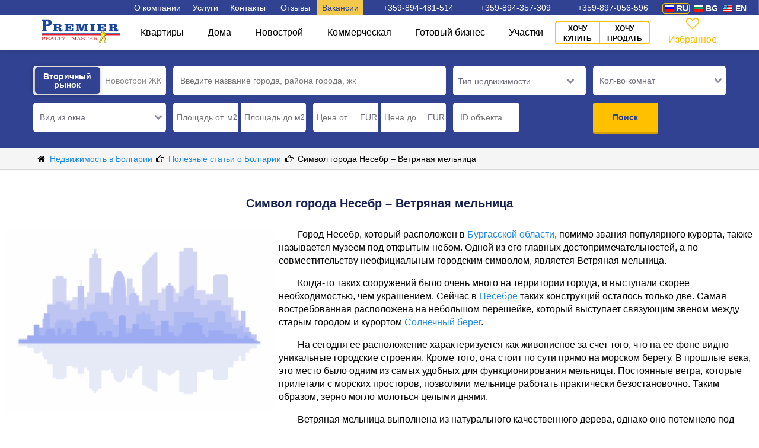

--- FILE ---
content_type: text/html; charset=utf-8
request_url: https://premier-master.com/simvol-goroda-nesebr-vetrjanaja-melnica
body_size: 14782
content:
<!DOCTYPE html><html lang="ru"><head> <meta http-equiv="Content-Type" content="text/html; charset=utf-8"/> <meta http-equiv="X-UA-Compatible" content="IE=Edge"/> <meta name="viewport" content="width=device-width,initial-scale=1,minimum-scale=1,maximum-scale=1"/> <meta name="p:domain_verify" content="8de89c7893fe1c4bd43257e43885f9f3"/> <title>Достопримечательности Несебра. Символ города – Ветряная мельница</title> <meta name="title" content="Достопримечательности Несебра. Символ города – Ветряная мельница"/> <meta name="description" content="Город Несебр, который расположен в Бургасской области, помимо звания популярного курорта, также называется музеем под открытым небом. Одной из его главных достопримечательностей, а по совместительству неофициальным городским символом, является Ветряная мельница"/> <meta name="keywords" content="символ, города, несебр, ветряная, мельница"/> <link rel="alternate" href="https://premier-master.com/simvol-goroda-nesebr-vetrjanaja-melnica" hreflang="ru"/><link rel="alternate" href="https://premier-master.bg/simvol-goroda-nesebr-vetrjanaja-melnica" hreflang="bg"/><link rel="alternate" href="https://premier-master.eu/simvol-goroda-nesebr-vetrjanaja-melnica" hreflang="en"/>    <link rel="canonical" href="https://premier-master.com/simvol-goroda-nesebr-vetrjanaja-melnica"/>    <meta property="og:locale" content="ru_RU"> <meta property="og:title" content="Достопримечательности Несебра. Символ города – Ветряная мельница"/> <meta property="og:url" content="https://premier-master.com/simvol-goroda-nesebr-vetrjanaja-melnica"/> <meta property="og:type" content="article"/> <meta property="og:description" content="Город Несебр, который расположен в Бургасской области, помимо звания популярного курорта, также называется музеем под открытым небом. Одной из его главных достопримечательностей, а по совместительству неофициальным городским символом, является Ветряная мельница"/> <meta property="og:site_name" content="Премьер мастер недвижимость"/> <meta property="og:image:width" content="968"> <meta property="og:image:height" content="504">   <meta property="og:image" content="https://premier-master.com/usr/img/logo.png"/> <meta property="og:image:secure_url" content="https://premier-master.com/usr/img/logo.png"/>  <link href="/favicon.ico" rel="shortcut icon" type="image/vnd.microsoft.icon"/> <script>!function(f,b,e,v,n,t,s)
{if(f.fbq)return;n=f.fbq=function(){n.callMethod?n.callMethod.apply(n,arguments):n.queue.push(arguments)};if(!f._fbq)f._fbq=n;n.push=n;n.loaded=!0;n.version='2.0';n.queue=[];t=b.createElement(e);t.async=!0;t.src=v;s=b.getElementsByTagName(e)[0];s.parentNode.insertBefore(t,s)}(window,document,'script','https://connect.facebook.net/en_US/fbevents.js');fbq('init','1910120462620341');fbq('track','PageView');</script><noscript><img height="1" width="1" style="display:none" src="https://www.facebook.com/tr?id=1910120462620341&ev=PageView&noscript=1" /></noscript><meta name="yandex-verification" content="67d989bee324871a" /><meta name="google-site-verification" content="ASjqyzRRn43Mr0j-8tls0eU_XCFyCfXEWYfJCoHLd3U" /> <script async src="https://www.googletagmanager.com/gtag/js?id=UA-40923976-13"></script> <script>window.dataLayer=window.dataLayer||[];function gtag(){dataLayer.push(arguments);}
gtag('js',new Date());gtag('config','UA-40923976-13');</script> <script>(function(w,d,s,l,i){w[l]=w[l]||[];w[l].push({'gtm.start':new Date().getTime(),event:'gtm.js'});var f=d.getElementsByTagName(s)[0],j=d.createElement(s),dl=l!='dataLayer'?'&l='+l:'';j.async=true;j.src='https://www.googletagmanager.com/gtm.js?id='+i+dl;f.parentNode.insertBefore(j,f);})(window,document,'script','dataLayer','GTM-5TGD2X8');</script>  <script>function utmx_section(){}function utmx(){}(function(){var
k='104928744-2',d=document,l=d.location,c=d.cookie;if(l.search.indexOf('utm_expid='+k)>0)return;function f(n){if(c){var i=c.indexOf(n+'=');if(i>-1){var j=c.indexOf(';',i);return escape(c.substring(i+n.length+1,j<0?c.length:j))}}}var x=f('__utmx'),xx=f('__utmxx'),h=l.hash;d.write('<sc'+'ript src="'+'http'+(l.protocol=='https:'?'s://ssl':'://www')+'.google-analytics.com/ga_exp.js?'+'utmxkey='+k+'&utmx='+(x?x:'')+'&utmxx='+(xx?xx:'')+'&utmxtime='+new Date().valueOf()+(h?'&utmxhash='+escape(h.substr(1)):'')+'" type="text/javascript" charset="utf-8"><\/sc'+'ript>')})();</script><script>utmx('url','A/B');</script> <style>
body {
    margin: 0;
    font-size: 14px;
    line-height: 1.42857143;
    font-family: 'Arial';
    -webkit-text-size-adjust: 100%;
    -webkit-font-smoothing: antialiased;
}

.main-wrapper, .top_video, .finder_regular {

    display: none;

}

* {
    box-sizing: border-box;
}

a {
    text-decoration: none;
}

#top {


    color: #fff;
}

#top .top_menu_button a {
    display: block;
    color: #fff;
    text-decoration: none;
}

#top .top_menu_button:hover {
    background: #304291;
    color: #fff;
    text-decoration: none;
}

/*#top .top_menu_button:hover > .top_menu_drop{*/
/*display: flex;*/
/*}*/

#top #top_cont_block_regular .top_menu_button:hover {

    background: #d8dde0;
    color: #000000;
    text-decoration: none;
}

#top #top_menu_cont .top_menu_button:active {
    color: #000;
    text-decoration: none;
}

#top_cont_block_regular {
    color: black;
}

#top_video {
    background: url(/usr/img/header_mini.jpg) no-repeat no-repeat;/*header_mini.jpg*/
    height: 245px;
    position: relative;
    /*background-size: cover;*/
    background-position: top;
    background-size: inherit;
}

#top_video_regular {
    position: relative;
}

#top_nav_cont {
    background: #304291;
    position: relative;
    z-index: 99999;
}

#top_nav {
    height: 27px;
}

#top_cont {
    position: absolute;
    top: 0;
    left: 0;
    width: 100%;
    padding: 0px;
}

#top_cont_regular {
    position: absolute;
    top: 0;
    left: 0;
    width: 100%;
    padding: 0;

    /*-webkit-box-shadow: 0px 3px 12px 0px rgba(0, 0, 0, 1);*/
    /*-moz-box-shadow: 0px 3px 12px 0px rgba(0, 0, 0, 1);*/
    /*box-shadow: 0px 3px 12px 0px rgba(0, 0, 0, 1);*/
}

#top_cont_block {

}

#top_cont_block_regular #top_menu_cont a {
    color: #000000;
}

#top_cont_block_regular #top_menu_cont a:active {
    color: #ffc000;
}

#top a {
    color: #FFFFFF;
}

#top_cont_block_regular #top_menu_cont {
    z-index: 90;
    position: relative;
    background: #fff;
    box-shadow: 0 3px 4px #2d2d2d;
}

#top_cont_block_regular #top_menu_buttons {
    color: #000000;
}

#top #top_menu_cont #top_menu_buttons .top_menu_drop a {
    padding: 9px 23px;
}

#top_menu_cont {
    background: rgba(60, 77, 151, .4);
    height: 82px;
    /*cursor: pointer;*/
}

#top_menu {

}

.top_menu_bg {
    float: left;
    margin-right: 9px;
}

#top_menu_logo {
    float: left;
    padding: 10px 0 0 0;
}

#top_menu_buttons {
    float: right;
}

.top_sandwich_menu_btn {
    display: none;
}

.top_menu_button {
    float: left;
    font-size: 16px;
    display: block;
    cursor: pointer;
}

.top_menu_button_link {
    padding: 30px 26px;
}

.top_menu_item, .top_menu_item_link {
    padding: 30px 17px;
}

.top_menu_item a:active, .top_menu_item_link a:active {
    color: #ffc000;
}

.top-menu-active {
    color: #000;
    /*background-color: #b47157;*/
    background: #d8dde0;
}

#top_menu_cont #top_menu #top_menu_fav a {
    position: absolute;
    top: 10px;
    left: 22%;
    text-decoration: none;
    color: #ffc000;
}

#top_menu_cont #top_menu #top_menu_fav a span {
    display: block;
}

#top_menu_fav {
    position: relative;
    float: right;
    border-left: 1px #7a89c7 solid;
    border-right: 1px #7a89c7 solid;
    width: 127px;
    height: 81px;
    box-sizing: border-box;
    padding: 23px 0 0 0;
    text-align: center;
    color: #ffc000;
}

.top_menu_fav_icon {
    font-size: 27px;
}

.top_menu_drop {
    padding: 5px 5px 5px 5px;
    max-width: 615px;
    flex-wrap: wrap;
    display: none;
    position: absolute;
    z-index: 99;
    background-color: #ffffff;
    border-radius: 0 0 7px 7px;
    border: 1px solid #808a95;
    border-top: none;
    box-shadow: rgb(0, 0, 0) 0 16px 11px -14px inset;
}

.links_block_title {
    color: #304291;
    padding: 21px;
    display: inline-block;
    font-weight: bold;
}

.top_menu_drop_item {
    padding: 0px 0px 0px 10px;
    display: block;
    min-width: 197px;
    color: #fff;

}

#top #top_menu_cont #top_menu_buttons .top_menu_drop a:hover {

    color: #000;
}

#top #top_menu_online {

    border: 2px #ffc000 solid;
    border-radius: 5px;
    padding: 12px 17px;
    margin: 16px 20px 15px 0px;
    float: left;
    font-size: 16px;
    display: block;
    color: #000;
    text-decoration: none;

}

#top #top_menu_online:hover {
    background: #f4d060;

}

#top_cont_block #top_menu_online {
    color: #fff;
}

/*main strite*/
.top_nav_phone_ru, .top_nav_phone_bg, .top_nav_phone_en, /*phones*/
.top_nav_lang_ru, .top_nav_lang_bg, .top_nav_lang_en { /*langs*/
    background: url("/usr/img/sprite.png") no-repeat;
}

/*переключалка языков*/
#top_nav_langs {
    width: fit-content;
    float: right;
    height: 24px;
    border-left: 1px #5768b1 solid;
    border-right: 1px #5768b1 solid;
    padding: 0 15px 0 10px;
}

.top_nav_lang {
    margin: 5px 3px 2px 0;
    /* padding: 2px 0 0 0; */
    float: left;
    border: 1px solid transparent;
    border-radius: 4px;

}
.top_nav_lang_active{

    border-color: #ffc000 !important;

}


.top_nav_lang_flag {
    margin: 2px 5px 0 3px;
    float: left;
    width: 15px;
    height: 12px;
}

.top_nav_lang_lable {
    padding: 0 1px 0 0;
    color: #fff;
    float: left;
    font-weight: 700;
    font-size: 14px;
    text-transform: uppercase;
    line-height: 16px;
}

#top a.active-lang {
    color: #ffc000;
}

.top_nav_lang_ru {
    background-position: 0 0;
}

.top_nav_lang_bg {
    background-position: 0px -12px;
}

.top_nav_lang_en {
    background-position: 0px -24px;
}



/*телефоны*/
#top_nav_phones {
    height: 22px;
    float: right;
}

.top_nav_phone {
    width: 197px;
    margin: 4px 0 0 0;
    float: left;
}

#top .top_nav_phone_tel a:hover {
    text-decoration: underline;
}

.top_nav_phone_flag {
    margin: 0px 5px 0 9px;
    float: left;
    width: 30px;
    height: 16px;
}

.top_nav_phone_lable {
    float: left;
    font-weight: 700;
    font-size: 14px;
}

.top_nav_phone_ru {
    background-position: -15px -16px;
}
/*.top_nav_phone_ua {*/
    /*background-position: -15px -16px;*/
/*}*/

.top_nav_phone_bg {
    background-position: -15px 0px;
}

.top_nav_phone_ua {
    background-position: -15px -32px;
}

#top_slogan {

    height: 64px;
    margin: 24px 0 0 0;
    width: 100%;
    text-align: center;
    font-weight: 800;
    font-size: 45px;

}

#top_sub_slogan {
    height: 77px;
    margin: 0;
    width: 100%;
    text-align: center;
    font-size: 27px;
}

#top_objects_caption {
    margin: 39px 0 0 0;
    width: 100%;
    text-align: center;
    font-size: 35px;
    font-family: "Times New Roman";
}

#top_finder {
    max-width: 1020px;
    position: relative;
    z-index: 3;
    border: 13px #ffc000 solid;
    background: #ffc000;
    border-radius: 5px;
    margin: 43px auto 30px auto;
    /*cursor: pointer;*/
}

.main-search-form {
    display: grid;
    grid-template-columns: 4fr 2fr 2fr 3fr;
}

.top_finder_abs {
    position: absolute;
    z-index: 3;
}

.main-search-type,
.top_finder_query,
#top_finder_beds,
.search-button-block {
    float: left;
    height: 50px;
    box-sizing: border-box;

}
@media (min-width: 1000px) {
    #top_finder_beds, .main-search-type, #top_cont #top_finder_query {
        border-bottom: 3px solid #b6c1c8;
        line-height: 16px;
    }




    .main-search-type {
        border-right: 2px solid #B6C1C8;
    }

    #top_finder_beds, .top_finder_query {
        border-right: 2px solid #b6c1c8;
    }
}

.search-item {
    height: 100%;
    width: 100%;
    font-size: 16px;
    padding: 2px 10px 0 10px;
}

.main-search-type {
    width: 202px;
    color: #839198;
    background: white;
}

.top_finder_type_btn {
    display: flex;
    align-items: center;
    background: #FFFFFF;
    border: none;
}

.top_finder_query {
    color: #839198;
    background: white;
    position: relative;
    border-radius: 5px 0 0 5px;
}

.top_finder_query_input {
    outline: none;
    border: none;
    border-radius: 5px 0 0 5px;
}

#top_finder .top_finder_query_input {
    font-size: 16px;
}

#top_finder_beds {
    width: 202px;
    color: #839198;
    background: white;
}

.top_finder_beds_chbx {
    background: white;
    border: none;

}

.search-button-block {
    display: flex;
    border-radius: 0 5px 5px 0;

}

.search-button {
    text-align: center;
    cursor: pointer;
    border: none;
    color: #fff;
    outline: none;
    border-bottom: 3px #192763 solid;
    background: #304291;
    font-weight: 700;
}

.search-map-main {
    background: transparent;
    border: 3px #304291 solid;
    border-radius: 0 5px 5px 0;
    color: #192763;
    font-weight: normal;
    display: inline-flex;
    align-items: center;
    text-align: left;
}

.search-map-main:hover {
    background-color: #304291;
    color: #ffffff;
}

.search-map-main i {
    font-size: 21px;
}

#top_finder_send_icon {
    margin: 0 14px 0 10px;
    float: left;
}
.top_angle_down {
    float: right;
    margin: 0 8px 0 0;
}


/*                      выпрыгивающая форма                     */

#blackout{
    top: 0;
    left: 0;
    position: fixed;
    background-color: black;
    opacity: 0.5;
    height: 251%;
    width: 100%;
    display: none;
    z-index: 100;
}
#jump_block{
    position: absolute;
    z-index: 9999999;
    /*visibility: hidden;*/
    display: none;
    left: 0;
    right: 0;
    top: 0;
    margin: auto;
}

@media (max-width: 1160px) {

    .top_menu_item, .top_menu_item_link, .top_menu_button_link {
        padding: 30px 19px;
    }
}

@media (max-width: 1100px) {
    .top_menu_item, .top_menu_item_link, .top_menu_button_link {
        padding: 30px 11px;
    }
}

@media (max-width: 1014px) {
    #top_finder {
        padding: 15px 10px;
    }
}

@media only screen and (max-width: 1024px) {

    .links_block_title {
        display: none;
    }
    #top_menu_buttons {
        float: none !important;
        top: 109px;
        border: 1px #b6c1c8 solid;
        background: rgb(62, 71, 144);
        z-index: 9999;
        position: absolute;
        text-align: center;
        right: 0;
        width: 320px;
        display: none;
        -webkit-box-shadow: inset 0 11px 10px -8px rgba(87, 79, 87, 0.52);
        -moz-box-shadow: inset 0 11px 10px -8px rgba(87, 79, 87, 0.52);
        box-shadow: inset 0 11px 10px -8px rgba(87, 79, 87, 0.52);
    }
    .top_menu_bg {
        float: none !important;
        margin: 0 auto;
    }
    #top_cont_block_regular #top_menu_buttons {
        float: none !important;
        top: 82px;
        border: 1px #b6c1c8 solid;
        background: rgb(255, 255, 255);
        z-index: 9999;
        position: absolute;
        color: #000000;
        right: 0;
        width: 320px;
        display: none;
        -webkit-box-shadow: inset 0px 11px 10px -8px rgba(87, 79, 87, 0.52);
        -moz-box-shadow: inset 0px 11px 10px -8px rgba(87, 79, 87, 0.52);
        box-shadow: inset 0px 11px 10px -8px rgba(87, 79, 87, 0.52);
    }
    .top_menu_button {
        float: none !important;
        border-bottom: 1px #b6c1c8 solid;
        position: relative;
    }
    #top #top_cont_block_regular .top_menu_button:hover {
        background: none;
        color: #000000;
        text-decoration: none;
    }
    .top_menu_button_icon {
        font-size: 10px;
        position: absolute;
        padding: 5px 0px;
        right: 81px;
    }
    .top_menu_item,
    .top_menu_button_link {
        padding: 15px 0px;
    }
    #top_cont_block_regular #top_menu_cont a {
        color: #000000;
    }
    #top #top_menu_online {
        float: right;
        margin: 0;
        padding: 21px 23px;
        border-radius: 0px;
        border: none;
        background-color: #ffc000;
    }
    #top_menu_online {
        margin: 0 auto;
    }
    #top_menu_fav {
        float: left;
        padding: 0;
        width: 159px;
        height: 64px;
        border: none;
    }
    #top_menu_cont #top_menu #top_menu_fav a {
        top: 2px;
        left: 40%;
    }
    .sandwich_close_cont {
        height: 60px;
    }
    .sandwich_close {
        float: right;
        width: 40px;
        height: 40px;
        cursor: pointer;
        background: url(/usr/img/close2.png) no-repeat 50% 50%;
        margin: 10px 6px 0 0;
    }
    .top_sandwich_menu_btn {
        border-radius: 5px;
        display: block;
        border: solid 1px rgba(255, 232, 0, 0.36);
        margin-top: 14px;
        float: right;
        /* border: solid; */
        cursor: pointer;
        padding: 0 10px 0 10px;
        background: rgba(66, 97, 169, 0.81);
    }
    #top_cont_block_regular#top_menu_buttons.top_menu_drop {
        color: #000;

    }
    #top_menu_buttons .top_menu_drop a {
        width: 100%;
    }
    .top_menu_drop {
        width: 318px;
        position: unset;
        color: #000;
        text-align: center;
        background-color: #d4dee5;
        box-shadow: none;
        border-radius: 0px;
        border: 1px solid #808a95;
    }
    .header_links_block {
        width: 100%;
    }
    .header_links_block a:hover {
        display: none;
        color: #0000cc;
    }
    .top_menu_drop_col {
        float: none;
        width: auto;
    }
    .top_menu_drop_item {
        /* border-bottom: solid 1px #6d6b6b;*/
    }
}



@media only screen and (max-width: 1000px ){
    #top_video {
        min-height: 350px;
    }
}

#drop_menu_2 {
    max-width: 721px;
}

#drop_menu_2 .top_menu_drop_item {
    min-width: 235px;
    padding: 9px 15px;
}

@media (max-width: 768px) {

    #top_video {
        background: #3e4790;
        min-height: 255px;
        height: 100%;
    }
    #top_finder {
        max-width: 644px;
        width: 100%;
    }
    #top_cont {

    }
    #top_slogan {
        display: none;
        font-size: 30px;
    }
    #top_sub_slogan {
        display: none;
        font-size: 22px;
        margin: 0 0 20px 0;
    }
    #top_objects_caption {
        font-size: 25px;
    }
}

@media (max-width: 600px) {
    #top_video {
        min-height: 395px;
    }
    .main-search-type,
    .top_finder_query,
    #top_finder_beds {
        float: none !important;
        margin: 10px auto;
        width: 100%;
        max-width: 400px;
    }
}

@media (max-width: 550px) {
    #top_slogan {
        margin: 40px 0 0 0;
    }
}

/*******************************misc**********************/


.mid_pad {
    max-width: 1170px;
    margin: 0 auto;
    padding: 0 10px;
}
.clear {
    clear: both;
}
.top_finder {
    display: none;
}
.main-slider {
    display: flex;
    justify-content: center;
    align-items: center;
    padding-top: 90px;
    background-color: #F1F3F4;
}
.border-trash {
    height: 40px;
}
#top #drop-menu-vacans{

    background-color:#F2C94C;
    color:#304291;
}
@media (max-width: 600px) {
    .main-search-form {
        grid-template-columns: 1fr;
    }
    .search-button-block {
        margin: 30px auto 0 auto;
    }
    .main-search-type {
        border-radius: 0;
    }
    .search-button:first-child {
        border-radius: 5px 0 0 5px;
    }
}

@media (min-width: 600px) and (max-width: 1000px) {
    .main-search-type {
        border-radius: 0;
    }
    .main-search-form {
        grid-template-columns: repeat(2, 1fr);
    }
    .main-search-form > div {
        margin: 5px;
        border-radius: 0;
    }
    #top_finder .chbx-left {
        border-radius: 0;
    }
    .search-button:first-child {
        border-radius: 5px 0 0 5px;
    }
    .main-search-type, #top_finder_beds {
        width: auto;
    }
    .search-map-main {
        justify-content: center;
        text-align: center;
    }
    .border-trash {
        height: 104px;
    }
}

@media (max-width: 450px) {
    #top_video {
        /*min-height: 450px;*/
    }
}

@media all and (max-width:780px) {
    #menu-top-lables {
        display: none;
    }
}
@media all and (max-width: 640px) {
    #menu-top-phones {
        display: none;
    }
}</style> <link rel="stylesheet" href="https://cdnjs.cloudflare.com/ajax/libs/slick-carousel/1.8.1/slick.min.css"> <link rel="stylesheet" href="https://cdnjs.cloudflare.com/ajax/libs/slick-carousel/1.8.1/slick-theme.min.css"> <link rel="stylesheet" href="/usr/plugin/fancybox3/new/jquery.fancybox.min.css" /> <link rel="stylesheet" href="/usr/css/font-awesome/css/font-awesome.min.css" type="text/css"> <style>.menu-wrapper{font-family:'Roboto', sans-serif;font-size:14px}#top .menu-wrapper .header-menu-wrapper a{color:#000000;cursor:pointer}.site-info-wrapper{min-height:25px;background-color:#304291}.header-menu-wrapper{position:relative;display:block;box-shadow:0 4px 4px #2d2d2d1c}.site-info{margin:0 auto;max-width:1170px;min-height:25px;display:flex;justify-content:flex-end;align-items:center}.site-info_link{text-decoration:none;color:#ffffff;padding:5px 8px 4px 8px}.site-info_link:hover{text-decoration:underline}.site-info_link:nth-child(3){margin-right:5px}.phone-item{position:relative;margin-left:25px}.finder-open-bg{height:100px;padding:20px 10px;display:none}.finder-open-btn{font-size:16px;text-align:center;font-weight:bold;height:60px;padding:18px 0;border-radius:5px;cursor:pointer;background-color:#304291;color:#ffffff}@media (max-width: 1000px){.finder-open-bg{display:block}#finder_regular{display:none;opacity:0}}.header-menu{display:flex;align-items:center;margin:0 auto;max-width:1170px;height:60px}@media (max-width: 1000px){#finder_regular{display:none;opacity:0}}@media (max-width: 780px){.menu{height:auto;width:auto;display:none;position:absolute;top:0;left:0;flex-direction:column;box-shadow:7px 4px 10px 1px #d9d9d9}}@media (max-width: 1170px){.toggle_menu{width:66px;height:60px;border-right:1px solid #e8e8e8}}.finder-open-btn-box svg{float:left;padding:2px 0}.finder-open-btn-box{margin:0 auto;width:220px}</style> <script>var needShowFeedbackForm=false;var showTelegPopup=false;</script> </head> <body itemscope="" itemtype="//schema.org/WebPage">  <noscript><iframe src="https://www.googletagmanager.com/ns.html?id=GTM-5TGD2X8" height="0" width="0" style="display:none;visibility:hidden"></iframe></noscript>  <div id="top_nav_langs">  <div class="top_nav_lang top_nav_lang_active " data-link="https://premier-master.com/simvol-goroda-nesebr-vetrjanaja-melnica" id="ru"> <div class="top_nav_lang_flag top_nav_lang_ru" style=""></div> <div class="top_nav_lang_lable">ru</div> </div>  <div class="top_nav_lang  flink jlink" data-link="https://premier-master.bg/simvol-goroda-nesebr-vetrjanaja-melnica" id="bg"> <div class="top_nav_lang_flag top_nav_lang_bg" style=""></div> <div class="top_nav_lang_lable">bg</div> </div>  <div class="top_nav_lang  flink jlink" data-link="https://premier-master.eu/simvol-goroda-nesebr-vetrjanaja-melnica" id="en"> <div class="top_nav_lang_flag top_nav_lang_en" style=""></div> <div class="top_nav_lang_lable">en</div> </div> </div> <header id="top" class="top"> <div class="menu-wrapper">  <div class="site-info-wrapper"> <div class="site-info"> <div id="menu-top-lables">  <a class="site-info_link" href="/okompanii">О компании</a>  <span class="site-info_link drop-menu" id="drop-menu">Услуги <span class="sub-menu"> <a href="/vid-na-jitelstvo-v-bolgarii" class="site-info_link sub-menu_item">Вид на жительство</a> <a href="/login" class="site-info_link sub-menu_item">Партнерская программа</a> <a href="/credit" class="site-info_link sub-menu_item">Кредитование и страхование</a> <a href="/statistika" class="site-info_link sub-menu_item">Цены на недвижимость 2026</a>  <a href="/nedvizhimost-v-bolgarii-dlja-pensionerov" class="site-info_link sub-menu_item">Условия для пенсионеров</a>  </span> </span>  <a href="/kontaktyi" class="site-info_link">Контакты</a>  <a class="site-info_link" href="/feedback">Отзывы</a> <a class="site-info_link drop-menu" id="drop-menu-vacans" href="/vacancies">Вакансии</a> </div> <div id="menu-top-phones"> <a href="tel:+359894481514" class="site-info_link phone-item bg">+359-894-481-514</a> <a href="tel:+359894357309" class="site-info_link phone-item bg">+359-894-357-309</a> <a href="tel:+359897056596" class="site-info_link phone-item bg">+359-897-056-596</a>     </div> </div> </div> <div class="header-menu-wrapper"> <div class="header-menu"> <button id="toggle_menu" class="toggle_menu fa-menu fa-sendwich" onclick="gtag('event', 'clickmenu', { 'event_category': 'menu', 'event_action': 'click', });"> </button> <div itemscope="" itemtype="http://schema.org/Organization"> <a itemprop="url" class="logo" href="https://premier-master.com"> <img itemprop="logo" src="/usr/img/logo_m.svg" width="132" height="42" alt="Premier Realty Master: Недвижимость в Болгарии"> </a> </div> <div class="menu" id="menu"> <div class="menu_links" id="menu_links"> <button id="close_menu" class="close_menu menu_link fa-cancel">Закрыть</button>   <a href="/nedvizhimost-v-bolgarii/kvartiry-v-bolgarii" class="menu_link type-link">Квартиры</a>    <a href="/nedvizhimost-v-bolgarii/doma-v-bolgarii" class="menu_link type-link">Дома</a>    <a href="/novosroi-bolgarii" class="menu_link type-link">Новострой</a>    <a href="/nedvizhimost-v-bolgarii/kommercheskaya-nedvizhimost-v-bolgarii" class="menu_link type-link">Коммерческая</a>    <a href="/nedvizhimost-v-bolgarii/gotovyj-biznes-v-bolgarii" class="menu_link type-link">Готовый бизнес</a>    <a href="/nedvizhimost-v-bolgarii/zemelnye-uchastki-v-bolgarii" class="menu_link type-link">Участки</a>   <a class="menu_link type-link show-mobile jlink" data-link="/okompanii">О компании</a> <a class="menu_link type-link show-mobile jlink" data-link="/vacancies">Вакансии</a> <a class="menu_link type-link show-mobile jlink" data-link="/vid-na-jitelstvo-v-bolgarii" >Вид на жительство</a> <a class="menu_link type-link show-mobile jlink" data-link="/login" >Партнерская программа</a> <a class="menu_link type-link show-mobile jlink" data-link="/kontaktyi">Контакты</a> <a class="menu_link type-link show-mobile jlink" data-link="/feedback">Отзывы</a> </div> <div class="menu_links_secondary"> <div id="feedback" class="feedback menu_link"> <span data-link="/onlineapp?btnSell=0" class="feedback-border jlink">ХОЧУ КУПИТЬ</span> <span data-link="/onlineapp?btnSell=1" class="jlink">ХОЧУ ПРОДАТЬ</span> </div> <span href="/izbranoe" class="favorite menu_link" id="favorite"> <span>  <i class="top_menu_fav_icon favorite-icon fa-heart-empty"></i>  <span class="top_menu_fav_num">  </span> </span>Избранное <span> </div> </div> </div></div> </div>  <div id="top_video_regular"> <div id="top_cont_regular"> <div class="clear"></div> </div> <div class="clear"></div></div><script>var finderTranslate={};finderTranslate.ftorichnoe='Вторичный рынок';finderTranslate.novostroi='Новострои ЖК';finderTranslate.tipNedwizg='Тип недвижимости';finderTranslate.komnat='Кол-во комнат';finderTranslate.komnati='Кол-во комнат';finderTranslate.raspolozhenie='Вид из окна';</script> <div class="finder_regular " id="finder_regular"> <div class="main-find-bg"> <div class="main-find-block"> <div class="main-find-self"> <form action="/rezultatpoiska" method="get" id="rezultatpoiska" autocomplete="off"> <div class="search-form"> <div class="select_typejk-block one row"> <input type="checkbox" name="jk" checked='checked' class="checkbox-button"> <input type="hidden" name="jk" id="jk"> </div> <div class="find-text-input two row" id="top_finder_query"> <input id="find-req" onfocus="this.removeAttribute('readonly');" name="req" autocomplete="off" type="hidden" value=""> <input id="find-type" name="type" autocomplete="off" type="hidden" value=""> <input id="find-id" name="id" autocomplete="off" type="hidden" value=""> <div class="wrapper-input"> <div id="clear_click_elem" class="top_menu_drop_region_item region_link" style="display:none" data-href="12097"></div> <input id="top_finder_query_input" class="input find-item-input" name="query" onfocus="this.removeAttribute('readonly');" autocomplete="nope" readonly="readonly" value="" placeholder="Введите название города, района города, жк"/> <span id="clear-input" class="clear-input fa-cancel"></span> </div> <div id="drop_menu_region" class="top_menu_drop_region">     <div class="control">
        <div class="control-header"><span id="all_country">Вся Болгария</span></div>
    </div>
<div class="items">
    <div  class="items_title">

        
    </div>

                <div class="top_menu_drop_region_item region_link"
                data-href='nedvizhimost-v-bolgarii/burgas'
                                 data-id="12212"
                 data-type="region"
                 data-req="  Бургасская область">
                Бургасская область                <i class="pages-chevron-icon fa-right-open"></i>            </div>
                <div class="top_menu_drop_region_item region_link"
                data-href='nedvizhimost-v-bolgarii/varna'
                                 data-id="12214"
                 data-type="region"
                 data-req="  Варненская область">
                Варненская область                <i class="pages-chevron-icon fa-right-open"></i>            </div>
                <div class="top_menu_drop_region_item region_link"
                data-href='nedvizhimost-v-bolgarii/veliko-tarnovo'
                                 data-id="13549"
                 data-type="region"
                 data-req="  Велико Тырново">
                Велико Тырново                <i class="pages-chevron-icon fa-right-open"></i>            </div>
                <div class="top_menu_drop_region_item region_link"
                data-href='nedvizhimost-v-bolgarii/dobrich'
                                 data-id="13322"
                 data-type="region"
                 data-req="  Добричcкая область">
                Добричcкая область                <i class="pages-chevron-icon fa-right-open"></i>            </div>
    </div> </div> <div class="find-name-dropdown-cont" id="find-name-dropdown-block" style="display: none;"></div> </div> <div class="position tree visible-by-type row"> <select id="find-place" class="chbx-place show_select" multiple="multiple" name="view_from_window[]" style="display: none">  <option  value="1"> Море </option>  <option  value="2"> Город </option>  <option  value="3"> Двор </option>  <option  value="4"> Парк </option>  <option  value="5"> Дорога </option>  <option  value="6"> Река </option>  <option  value="7"> Озеро </option>  <option  value="8"> Горы </option>  <option  value="9"> Лес </option>  <option  value="10"> Бассейн </option>  </select> </div> <div class="main-inputs-box four row" id="main-find-square-box"> <div class="main-input-number left"> <input id="find-square-first" class="input" name="square-first" placeholder="Площадь от" value=""> <span class="input-label">м<sup>2</span> </div> <div class="main-input-number right"> <input id="find-square-last" class="input" name="square-last" placeholder="Площадь до" value=""> <span class="input-label">м<sup>2</span> </div> </div> <div class="main-inputs-box five row" id="price"> <div class="main-input-number left"> <input id="find-price-first" class="input" name="price-first" placeholder="Цена от" value=""> <span class="input-label">EUR</span> </div> <div class="main-input-number right"> <input id="find-price-last" class="input" name="price-last" placeholder="Цена до" value=""> <span class="input-label">EUR</span> </div> </div> <div class="six visible-by-type top_finder_type-drop row"> <div id="btn-type" class="chbx-left">

    <div class="find-check-word">Тип недвижимости</div>
    <i class="find-check-icon fa-down-open"></i>
</div>
<input id="presstab" name="presstab" type="hidden" value="">

<div id="drop-2" class="drop-type-block">
    <div id="flats"
         class="drop-type-item other-type "
         data-check="drop-type-1">
        <div class="drop-type-word_cat">Квартиры</div>
        <input
                class="no_drop_type"
                type="checkbox"
                name="jk_type[]"
                value="12138"
            >

        <input
                class="no_drop_type"
                type="checkbox"
                name="jk_type[]"
                value="12207"
            >

    </div>

    
    <div id="houses"
         class="drop-type-item other-type "
         data-check="drop-type-2">
        <div class="drop-type-word_cat blocked_rooms">Дома</div>
        <input
                class="no_drop_type"
                type="checkbox"
                name="jk_type[]"
                value="12145"
            >
    </div>

    <div id="garage"
         class="drop-type-item other-type "
         data-check="drop-type-3">
        <div class="drop-type-word_cat blocked_rooms">Гараж</div>
        <input
                class="no_drop_type"
                type="checkbox"
                name="jk_type[]"
                value="15402"
            >

    </div>
    <div id="lands"
         class="drop-type-item other-type "
         data-check="drop-type-3">
        <div class="drop-type-word_cat blocked_rooms">Земельные участки</div>
        <input
                class="no_drop_type"
                type="checkbox"
                name="jk_type[]"
                value="12147"
            >

    </div>

    <div id="commercials"
         class="drop-type-item "
         data-check="drop-type-4">
        <div class="drop-type-word_cat blocked_rooms arrow_lable">Коммерческая</div>
    </div>
<!--    <div id="business"-->
<!--         class="drop-type-item --><!--"-->
<!--         data-check="drop-type-5">-->
<!--        <div class="drop-type-word_cat blocked_rooms">--><!--        </div>-->
<!--    </div>-->
</div>


 </div> <div class="seven visible-by-type row"> <select id="find-rooms" class="chbx-right show_select top_finder_beds_chbx" name="rooms[]" multiple>  <option  value="1"> Студия </option>  <option  value="2"> 2 </option>  <option  value="3"> 3 </option>  <option  value="4"> 4 </option>  <option  value="5"> 5 </option>  </select> <select id="find-commercial" class="search-item"  name="jk_type[]" multiple>  <option  value="12142"> Помещение </option>  <option  value="12148"> Офис </option>  <option  value="12152"> Склад </option>  <option  value="15401"> Другая коммерческая недвижимость </option>  </select> <select id="find-business" class="search-item"  name="jk_type[]" multiple>  <option  value="12149"> Ресторан </option>  <option  value="12150"> Гостиница </option>  <option  value="12151"> Производство </option>  <option  value="13610"> Инвестиционные проекты </option>  <option  value="15400"> Другой готовый бизнес </option>  </select> </div> <div class="main-inputs-box nine row"> <input id="search-by-id" class="input search-by-id" name="searchid" value="" placeholder="ID объекта" > </div> <div class="eight row"> <button class="sbmt finder_button flat-btn pointer" type="submit" onclick="gtag('event', 'clicksearch', { 'event_category': 'searchAdv', 'event_action': 'click', });">Поиск</button>  </div> <input type="hidden" id="sort" name="sort" value=""> </div>  </form> </div> </div> </div>  </div> <div class="finder-open-bg"> <div id="finder-open-btn" class="finder-open-btn" onclick="gtag('event', 'searchmenu', { 'event_category': 'searchrealty', 'event_action': 'click', });"> <div class="finder-open-btn-box"> <svg width="25" height="25" viewBox="0 0 25 25" fill="none" xmlns="http://www.w3.org/2000/svg"> <path d="M24.6342 22.8675L16.4778 14.7053L16.4624 14.7207C17.8705 12.8709 18.5233 10.5552 18.2886 8.24231C18.054 5.9294 16.9494 3.79202 15.1984 2.26275C13.4474 0.733482 11.1808 -0.0734525 8.85733 0.00526132C6.53387 0.0839752 4.3271 1.04246 2.68362 2.68672C1.04014 4.33099 0.0827141 6.53823 0.00511352 8.86172C-0.072487 11.1852 0.735533 13.4514 2.26564 15.2017C3.79575 16.9519 5.93366 18.0555 8.24668 18.2891C10.5597 18.5226 12.8751 17.8687 14.7242 16.4597L14.7113 16.4726L22.8664 24.6336C23.1008 24.868 23.4186 24.9998 23.75 24.9998C24.0815 24.9999 24.3994 24.8683 24.6338 24.634C24.8682 24.3997 24.9999 24.0819 25 23.7504C25.0001 23.419 24.8685 23.1011 24.6342 22.8667V22.8675ZM9.17192 15.8366C7.85382 15.8366 6.56533 15.4457 5.46937 14.7134C4.37342 13.9811 3.51922 12.9403 3.01481 11.7225C2.51039 10.5048 2.37842 9.16478 2.63556 7.87201C2.89271 6.57924 3.52744 5.39176 4.45947 4.45972C5.39151 3.52769 6.57899 2.89297 7.87176 2.63582C9.16453 2.37867 10.5045 2.51065 11.7223 3.01506C12.94 3.51948 13.9809 4.37367 14.7132 5.46963C15.4455 6.56558 15.8363 7.85408 15.8363 9.17217C15.8361 10.9396 15.1339 12.6346 13.8841 13.8844C12.6344 15.1342 10.9394 15.8364 9.17192 15.8366Z" fill="white"/> </svg> <div class="finder-open-btn-word">Поиск недвижимости</div> </div> </div> </div><style>.close-map_block{position:relative}.map-buttons{width:250px;position:absolute;bottom:-80px;z-index:2;left:calc(50% - 125px);display:flex;justify-content:space-between}.map-button{flex:1;margin:0 10px;background:#304291;border-radius:5px;border:none;padding:15px;color:#fff;font-weight:600;letter-spacing:1px;font-size:14px;word-spacing:1px;opacity:.6}.map-button:hover{opacity:1}.draw-map_text{position:relative}#draw-cancel{display:none}#close-map{position:fixed;bottom:20px;left:calc(50% - 125px);width:250px}#draw-map.draw-map-red{background:#e61818;outline:none}.draw-map_text.show-before:before{content:none}.draw-map_text:before{position:absolute;top:-3px;left:-27px;content:'';width:18px;height:18px;border:2px dashed #ffffff}</style></header><div class="main-wrapper" id="main-wrapper"> <main class="main" id="main">       <div class="breadcrumb-block">

        <div class="breadcrumb" itemscope itemtype="http://schema.org/BreadcrumbList">


                        <span itemprop="itemListElement" itemscope
                  itemtype="http://schema.org/ListItem">

                                    <i class='fa-home' aria-hidden="true"></i>

                        <a href="/"   itemprop="item">
                            <span itemprop="name">

                                Недвижимость в Болгарии                            </span>
                        </a>


                
                
                <meta itemprop="position" content="1" />
           </span>
                        <span itemprop="itemListElement" itemscope
                  itemtype="http://schema.org/ListItem">

                                    <i class='fa-right-hand' aria-hidden="true"></i>

                        <a href="polezniye-statii"   itemprop="item">
                            <span itemprop="name">

                                Полезные статьи о Болгарии                            </span>
                        </a>


                
                
                <meta itemprop="position" content="2" />
           </span>
                        <span itemprop="itemListElement" itemscope
                  itemtype="http://schema.org/ListItem">

                                    <i class='fa-right-hand' aria-hidden="true"></i>


                      <span itemprop="name">Символ города Несебр – Ветряная мельница</span>


                
                
                <meta itemprop="position" content="3" />
           </span>
                    </div>

    </div>
<section> <div class="mid" id="article_container" > <div id="article_wrapper_middle" itemscope itemtype="http://schema.org/ImageObject"> <h1 class="article_h1 main_title" itemprop="name">Символ города Несебр – Ветряная мельница</h1> <div id="article_content" class="text">  <img alt="Символ города Несебр – Ветряная мельница" src="/usr/img/no_image.jpg" class="article_img" itemprop="contentUrl">  <p>Город Несебр, который расположен в <a href="/nedvizhimost-v-bolgarii/burgas">Бургасской области</a>, помимо звания популярного курорта, также называется музеем под открытым небом. Одной из его главных достопримечательностей, а по совместительству неофициальным городским символом, является Ветряная мельница.</p>

<p>Когда-то таких сооружений было очень много на территории города, и выступали скорее необходимостью, чем украшением. Сейчас в <a href="/nedvizhimost-v-bolgarii/burgas/nesebar-city">Несебре</a> таких конструкций осталось только две. Самая востребованная расположена на небольшом перешейке, который выступает связующим звеном между старым городом и курортом <a href="/nedvizhimost-v-bolgarii/burgas/sunny-beach-resort">Солнечный берег</a>.</p>

<p>На сегодня ее расположение характеризуется как живописное за счет того, что на ее фоне видно уникальные городские строения. Кроме того, она стоит по сути прямо на морском берегу. В прошлые века, это место было одним из самых удобных для функционирования мельницы. Постоянные ветра, которые прилетали с морских просторов, позволяли мельнице работать практически безостановочно. Таким образом, зерно могло молоться целыми днями.</p>

<p>Ветряная мельница выполнена из натурального качественного дерева, однако оно потемнело под воздействием времени. Деревянная часть стоит на каменном фундаменте. Это остаток церкви, которая когда-то принадлежала Византии.</p>

<p>Всего в мельнице насчитывается 3 этажа. Первый был отдан под хранение полученной муки. На втором располагались жилая площадь самого мельника и его семьи. На последнем было установлено оборудование, которое приводило в движение жернова.</p>

<p><strong>Часы работы:</strong> 09.00 - 23.00</p>

<p><img alt="" src="/upload/content/images/kak-proehat-k-vetryanoy-melnitse-v-nesebre.jpg" style="width: 630px; height: 426px; float: right; margin-left: 250px; margin-right: 250px;" /></p>
 <div class="clear"></div> </div> <div class="clear"></div> </div>  <br/> <div class="mid"> <!--<div id="mc-review"></div>-->
<!--<script type="text/javascript">-->
<!--    cackle_widget = window.cackle_widget || [];-->
<!--    cackle_widget.push({widget: 'Review', id: 56571});-->
<!--    (function() {-->
<!--        var mc = document.createElement('script');-->
<!--        mc.type = 'text/javascript';-->
<!--        mc.async = true;-->
<!--        mc.src = ('https:' == document.location.protocol ? 'https' : 'http') + '://cackle.me/widget.js';-->
<!--        var s = document.getElementsByTagName('script')[0]; s.parentNode.insertBefore(mc, s.nextSibling);-->
<!--    })();-->
<!--</script>-->

<!--<a id="mc-link" href="http://cackle.me">Отзывы для сайта <b style="color:#4FA3DA">Cackl</b><b style="color:#F65077">e</b></a>--> </div> </div></section>
<section>
	<div class="mid social_back_line">

		
		<div class="line_socisal social-likes" data-counters="no">
			<div id="social_share_link_left_name">Поделиться:</div>

            <div class="facebook socials_share_link_left_icon_facebook"><i class="fa fa-facebook fa-lg" aria-hidden="true"></i></div>
            <div class="plusone socials_share_link_left_icon_google"><i class="fa fa-gplus fa-lg" aria-hidden="true"></i></div>
			<!--<div class="vkontakte socials_share_link_left_icon_vk"><i class="fa fa-vk fa-lg" aria-hidden="true"></i></div>-->
			<!--<div class="odnoklassniki socials_share_link_left_icon_classmates"><i class="fa fa-odnoklassniki fa-lg" aria-hidden="true"></i></div>-->
			<div class="twitter socials_share_link_left_icon_twitter"><i class="fa fa-twitter fa-lg" aria-hidden="true"></i></div>

        </div>
        <div class="clear"></div>

	</div>
</section>    <section class="banners">
        <div class="mid mid-banners">
            <div class="block_title small"><span>Наши партнеры в Украине</span></div>

                
                <a href="https://premier-odessa.com.ua" target="_blank" title="Недвижимость в Одессе Премьер" class="first">

                    <div class="banners-content">
                        <img class="banners-logo" src="https://static.premier-master.com/usr/img/premier_logo_all.png"
                             alt="Недвижимость в Одессе Премьер"
                             title="Недвижимость в Одессе Премьер">
                        <span class="banners-word">Недвижимость в Одессе</span>
                    </div>


                </a>
                

            <div class="clear"></div>
        </div>
    </section>
  

<section class="seo-section mid section-regions">
    <p class="section_title ">Регионы</p>
    <div class="regions">
                                    <a class="region_item" href="/nedvizhimost-v-bolgarii/burgas#poisk"><i
                            class="fa-location grey"></i>Бургасская область</a>
                                                <a class="region_item" href="/nedvizhimost-v-bolgarii/varna#poisk"><i
                            class="fa-location grey"></i>Варненская область</a>
                        </div>
</section>


<!--  ЕСЛИ НЕ НА ГЛАВНОЙ СТРАНИЦЕ ТО ВЫВОДИМ 4 ТИПА НЕДВИЖИМОСТИ -->



   <section class="mid">
        <p class="section_title  ">Расположение</p>
        <div class="type_references" id="type_references">

            
                                    <a class="nedv-more" href="/nedvigimost-u-morya">
                        Недвижимость у моря                    </a>

                            
                                    <a class="nedv-mount" href="/nedvigimost-v-gorah">
                        Недвижимость в горах                    </a>

                            
                                    <a class="nedv-deshevaya" href="/nedorogaja-nedvizhimost-v-bolgarii">
                        Недорогая недвижимость                    </a>

                            
                                    <a class="nedv-dorogaya" href="/elitnaja-nedvizhimost-v-bolgarii">
                        Элитная недвижимость                    </a>

                            
                                    <a class="nedv-city" href="/gorodskaya-nedvigimost">
                        Городская недвижимость                    </a>

                            
                                    <a class="nedv-village" href="/selskaya-nedvigimost">
                        Сельская недвижимость                    </a>

                                    </div>
    </section>




<!--<div class="seo-section_position-block">-->
<!---->
<!--    --><!--        <div class="position_item">-->
<!--            <span class="position_item_logo --><!--"></span>-->
<!--            --><!--</div>-->
<!--    --><!--        <a class="position_item" href="--><!--">-->
<!--            <span class="position_item_logo --><!--"></span>-->
<!--            --><!--        </a>-->
<!---->
<!--    --><!--</div>-->

   </main> <div class="clear"></div> <footer class="footer" id="footer"> <div class="bg_gray2"> <div class="mid_footer_liks"> <div class="footer_links"> <div class="mid_x2_cont footer_links_cont"> <div class="footer_links_title"> Premier Realty Master </div> <div class="footer_links_list">   <a href="/">Вся недвижимость</a><br>    <a href="/nedvizhimost-v-bolgarii/kvartiry-v-bolgarii">Квартиры</a><br>    <a href="/nedvizhimost-v-bolgarii/doma-v-bolgarii">Дома</a><br>    <a href="/novosroi-bolgarii">Новострой</a><br>    <a href="/nedvizhimost-v-bolgarii/kommercheskaya-nedvizhimost-v-bolgarii">Коммерческая</a><br>    <a href="/nedvizhimost-v-bolgarii/gotovyj-biznes-v-bolgarii">Готовый бизнес</a><br>    <a href="/nedvizhimost-v-bolgarii/zemelnye-uchastki-v-bolgarii">Участки</a><br>   <a href="/sitemap-html">Карта сайта</a> </div> </div> <div class="mid_x2_cont footer_links_cont"> <div class="footer_links_title"> Контакты </div> <div class="footer_links_list"> <div id="footer_phones"> <div class="footer_phone"> <div class="top_nav_phone_flag top_nav_phone_bg"> </div> <div class="top_nav_phone_tel"> <a class="tel" href="tel:+359894481510">+359-894-481-510</a> </div> </div> <div class="footer_phone"> <div class="top_nav_phone_flag top_nav_phone_bg"> </div> <div class="top_nav_phone_tel"> <a class="tel" href="tel:+359894481514">+359-894-481-514</a> </div> </div> <div class="footer_phone"> <div class="top_nav_phone_flag top_nav_phone_bg"> </div> <div class="top_nav_phone_tel"> <a class="tel" href="tel:+359897056596">+359-897-056-596</a> </div> </div> <div class="footer_phone"> <div class="top_nav_phone_flag top_nav_phone_bg"> </div> <div class="top_nav_phone_tel"> <a class="tel" href="tel:+359894357309">+359-894-357-309</a> </div> </div> </div> </div> </div> <div class="clear"></div> </div> </div> <div class="footer_bottom">  <div class="footer_bottom_copy"> 2009-2026 (c) Все права защищены. Premier Realty Master </div>  </div> </div> </footer> <div id="blackout" ></div> <div id="jump_block" > </div>    <div id="back-top"> <a href="#top"><span></span></a> </div></div><script>var langFavoriteAdded="Объект в избранном";var langFavoriteConfirm="Вы действительно хотите удалить из избранного ";var langFavoriteEmpty="Вы действительно хотите удалить из избранного ";</script><script type="text/javascript" defer src="https://static.premier-master.com/compiled/used/minify/js_1767949939.js?v=js_1767949939.js"  ></script><link property="" rel="stylesheet" href="https://static.premier-master.com/usr/css/article.css?v=css_1767949939.css" type="text/css" /><script type="text/javascript">
    
                            var head = document.head
                             , link = document.createElement("link");
        
                            link.type = "text/css";
                            link.rel = "stylesheet";
                            link.href ="https://static.premier-master.com/compiled/used/minify/css_1767949939.css";
                            head.appendChild(link);
                                            
                      </script> <script>var sitelang='ru';</script> <script>!function(f,b,e,v,n,t,s)
{if(f.fbq)return;n=f.fbq=function(){n.callMethod?n.callMethod.apply(n,arguments):n.queue.push(arguments)};if(!f._fbq)f._fbq=n;n.push=n;n.loaded=!0;n.version='2.0';n.queue=[];t=b.createElement(e);t.async=!0;t.src=v;s=b.getElementsByTagName(e)[0];s.parentNode.insertBefore(t,s)}(window,document,'script','https://connect.facebook.net/en_US/fbevents.js');fbq('init','237987164947370');fbq('track','PageView');</script><noscript><img height="1" width="1" style="display:none" src="https://www.facebook.com/tr?id=237987164947370&ev=PageView&noscript=1" /></noscript><script type='text/javascript'>(function(){var widget_id='rTCHpZmq5z';var d=document;var w=window;function l(){var s=document.createElement('script');s.type='text/javascript';s.async=true;s.src='//code.jivosite.com/script/widget/'+widget_id;var ss=document.getElementsByTagName('script')[0];ss.parentNode.insertBefore(s,ss);}
if(d.readyState=='complete'){l();}else{if(w.attachEvent){w.attachEvent('onload',l);}
else{w.addEventListener('load',l,false);}}})();</script><script type="text/javascript" >(function(m,e,t,r,i,k,a){m[i]=m[i]||function(){(m[i].a=m[i].a||[]).push(arguments)};m[i].l=1*new Date();k=e.createElement(t),a=e.getElementsByTagName(t)[0],k.async=1,k.src=r,a.parentNode.insertBefore(k,a)})
(window,document,"script","https://mc.yandex.ru/metrika/tag.js","ym");ym(42685279,"init",{clickmap:true,trackLinks:true,accurateTrackBounce:true,webvisor:true});</script><noscript><div><img src="https://mc.yandex.ru/watch/42685279" style="position:absolute; left:-9999px;" alt="" /></div></noscript><noscript><div><img src="https://mc.yandex.ru/watch/47878703" style="position:absolute; left:-9999px;" alt="" /></div></noscript><script>(function(h,o,t,j,a,r){h.hj=h.hj||function(){(h.hj.q=h.hj.q||[]).push(arguments)};h._hjSettings={hjid:749278,hjsv:6};a=o.getElementsByTagName('head')[0];r=o.createElement('script');r.async=1;r.src=t+h._hjSettings.hjid+j+h._hjSettings.hjsv;a.appendChild(r);})(window,document,'https://static.hotjar.com/c/hotjar-','.js?sv=');</script><script defer src="https://cdnjs.cloudflare.com/ajax/libs/slick-carousel/1.8.1/slick.min.js"></script><script defer src="/usr/plugin/fancybox3/new/jquery.fancybox.min.js"></script></body></html> 

--- FILE ---
content_type: text/css
request_url: https://static.premier-master.com/usr/css/article.css?v=css_1767949939.css
body_size: 256
content:
.article_img{
    max-width: 450px;
    min-width: 300px;
    width: 100%;
    float: left;
}
#article_container{
    padding: 10px 10px 10px;

}
#article_wrapper_middle{
    margin: 0 0 20px 0;
}
.article_img{
    max-width: 450px;
    min-width: 300px;
    width: 100%;
    float: left;
    margin: 0 10px 10px 0;
}
.article_content{



}
.article_date_pub{
    color: #839198;
    font-size: 14px;
    float: left;
    margin: 20px 0  5px 0;
}

                        /*                           PARTNERS FORMS                                */

